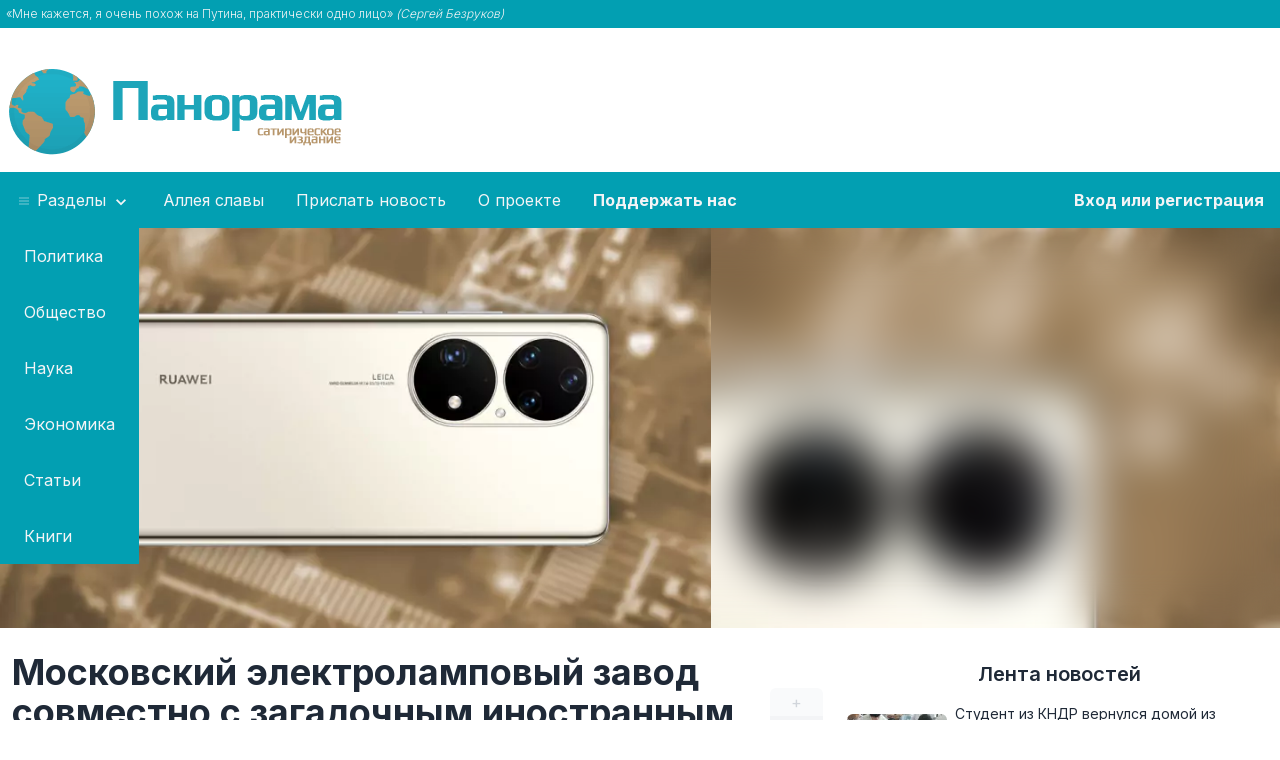

--- FILE ---
content_type: text/html;charset=UTF-8
request_url: https://panorama.pub/news/moskovskij-elektrolampovyj-zavod-sovmestno-s
body_size: 8888
content:
<!doctype html>
<html lang="ru">
<head prefix="og: http://ogp.me/ns# article: http://ogp.me/ns/article#">
    <meta charset="utf-8">

    <title>Московский электроламповый завод совместно с загадочным иностранным партнёром начал выпуск отечественных смартфонов Ruawei</title>

    <meta name="viewport" content="width=device-width, shrink-to-fit=yes">
    <meta name="author" content="ИА Панорама">
    <meta property="og:site_name" content="ИА Панорама" />


                    <meta name="description" content="Телефон не содержит шпионских сервисов недружественных государств, заверяет производитель.">
        <meta property="og:description" content="Телефон не содержит шпионских сервисов недружественных государств, заверяет производитель.">
        <meta name="twitter:description" content="Телефон не содержит шпионских сервисов недружественных государств, заверяет производитель.">
            
            <meta property="og:type" content="article">
                <meta property="article:author" content="Борис Гонтермахер">
                <meta property="article:publisher" content="ИА Панорама">
                <meta property="article:published_time" content="2023-02-03T08:00:00+03:00">
                <meta property="vk:image" content="https://panorama.pub/storage/images/2a/d5/5376e0d5a6138ab5e8bba5621347/previews/17671-meta-image-1600.jpg?vk-image" />        <meta property="og:image" content="https://panorama.pub/storage/images/2a/d5/5376e0d5a6138ab5e8bba5621347/previews/17671-meta-image-1600.jpg" />
                <meta name="twitter:card" content="summary_large_image" />
        <meta name="twitter:image" content="https://panorama.pub/storage/images/2a/d5/5376e0d5a6138ab5e8bba5621347/previews/17671-meta-image-1600-click-overlay-2d2a.jpg" />
                <meta property="og:url" content="https://panorama.pub/news/moskovskij-elektrolampovyj-zavod-sovmestno-s" />
    
    <script type="application/ld+json">
        {
            "@context": "https://schema.org",
            "@type": "Organization",
            "url": "https://panorama.pub",
            "logo": "https://panorama.pub/assets/images/logo.png"
        }
    </script>

        <meta property="og:title" content="Московский электроламповый завод совместно с загадочным иностранным партнёром начал выпуск отечественных смартфонов Ruawei" />
    
    <link rel="preconnect" href="https://fonts.googleapis.com">
    <link rel="preconnect" href="https://fonts.gstatic.com" crossorigin>
    <link rel="preload" as="image" href="/assets/images/panorama-loader.svg" />

    <link rel="apple-touch-icon" sizes="180x180" href="/assets/icons/apple-touch-icon.png">
    <link rel="icon" type="image/png" sizes="32x32" href="/assets/icons/favicon-32x32.png">
    <link rel="icon" type="image/png" sizes="16x16" href="/assets/icons/favicon-16x16.png">
    <link rel="manifest" href="/site.webmanifest">
    <link rel="mask-icon" href="/assets/icons/safari-pinned-tab.svg" color="#5bbad5">
    <link rel="shortcut icon" href="/assets/icons/favicon.ico">
    <meta name="msapplication-TileColor" content="#165e5d">
    <meta name="msapplication-config" content="/assets/icons/browserconfig.xml">
    <meta name="theme-color" content="#ffffff">

            <link rel="canonical" href="https://panorama.pub/news/moskovskij-elektrolampovyj-zavod-sovmestno-s" />
    
    <link href="/bundles/main.min.css?7" rel="stylesheet" media="screen" />
    <meta name="robots" content="max-image-preview:large">

    
        <!-- Yandex.RTB -->
    <script>window.yaContextCb=window.yaContextCb||[]</script>
    
    
    
</head>
<body>
<div class="bg-panorama text-gray-100 font-light">
    <div class="container mx-auto py-1.5" data-part="quote">
        <div class="text-xs px-1.5">
    «Мне кажется, я очень похож на Путина, практически одно лицо» <em>(Сергей Безруков)</em>
</div>    </div>
</div>

    <div data-part="header"><div class="container mx-auto flex flex-row flex-wrap md:flex-nowrap pt-6">
    <div class="min-w-[390px] mx-auto md:mx-0">
                    <a href="/" data-ui2-ajax><img alt="Логотип ИА Панорама" src="/assets/images/logo.png.webp" width="350" height="95" class="my-3" /></a>
            </div>
    <div class="basis-auto">
                <div style="min-height: 120px; min-width: 250px">
            <!-- Yandex.RTB R-A-1729988-2 -->
            <div id="yandex_rtb_R-A-1729988-2"></div>
            <script>window.yaContextCb.push(()=>{
                    Ya.Context.AdvManager.render({
                        renderTo: 'yandex_rtb_R-A-1729988-2',
                        blockId: 'R-A-1729988-2'
                    })
                })</script>
        </div>
            </div>
</div>

<nav itemscope itemtype="http://schema.org/SiteNavigationElement" class="bg-panorama">
    <meta itemprop="name" content="Меню">
    <div class="container block sm:hidden w-full text-center text-white py-4">
        <a href="javascript:void(0)" class="py-4" data-mobile-menu-toggle>
            <svg class="inline-block h-6 w-6 text-white align-bottom"  fill="none" viewBox="0 0 24 24" stroke="currentColor">
                <path stroke-linecap="round" stroke-linejoin="round" stroke-width="2" d="M4 6h16M4 12h16M4 18h16"/>
            </svg>
            <span class="when-closed">Открыть меню</span>
            <span class="when-opened">Закрыть меню</span>
        </a>
    </div>
    <ul class="container mx-auto flex flex-col sm:flex-row flex-wrap md:flex-nowrap panorama-menu menu menu-horizontal">
        <!-- li><a class="block py-4 px-4 text-gray-100 hover:text-white" itemprop="url" href="/" data-ui2-ajax><span itemprop="name">Главная</span></a></li -->
        <li class="flex-col md:flex-row" tabindex="0" data-toggle-dropdown>
            <a class="block py-4 px-4 text-gray-100 hover:text-white whitespace-nowrap text-center">
                <svg class="inline-block fill-current opacity-50 hover:opacity-75 align-baseline" xmlns="http://www.w3.org/2000/svg" width="16" height="10" viewBox="0 0 50 50"><path d="M 0 7.5 L 0 12.5 L 50 12.5 L 50 7.5 Z M 0 22.5 L 0 27.5 L 50 27.5 L 50 22.5 Z M 0 37.5 L 0 42.5 L 50 42.5 L 50 37.5 Z"/></svg>
                Разделы
                <svg class="inline-block fill-current" xmlns="http://www.w3.org/2000/svg" width="20" height="20" viewBox="0 0 24 24"><path d="M7.41,8.58L12,13.17L16.59,8.58L18,10L12,16L6,10L7.41,8.58Z"/></svg>
            </a>
            <ul class="bg-panorama static md:absolute z-10">
                                    <li><a class="block py-4 px-6 text-gray-100 hover:text-white text-center md:text-left" itemprop="url" href="/politics" data-ui2-ajax><span itemprop="name">Политика</span></a></li>
                                    <li><a class="block py-4 px-6 text-gray-100 hover:text-white text-center md:text-left" itemprop="url" href="/society" data-ui2-ajax><span itemprop="name">Общество</span></a></li>
                                    <li><a class="block py-4 px-6 text-gray-100 hover:text-white text-center md:text-left" itemprop="url" href="/science" data-ui2-ajax><span itemprop="name">Наука</span></a></li>
                                    <li><a class="block py-4 px-6 text-gray-100 hover:text-white text-center md:text-left" itemprop="url" href="/economics" data-ui2-ajax><span itemprop="name">Экономика</span></a></li>
                                    <li><a class="block py-4 px-6 text-gray-100 hover:text-white text-center md:text-left" itemprop="url" href="/articles" data-ui2-ajax><span itemprop="name">Статьи</span></a></li>
                                    <li><a class="block py-4 px-6 text-gray-100 hover:text-white text-center md:text-left" itemprop="url" href="/books" data-ui2-ajax><span itemprop="name">Книги</span></a></li>
                            </ul>
        </li>
        <li><a class="block py-4 px-4 text-gray-100 hover:text-white whitespace-nowrap" itemprop="url" href="/hall-of-fame" data-ui2-ajax><span itemprop="name">Аллея славы</span></a></li>
        <li><a class="block py-4 px-4 text-gray-100 hover:text-white whitespace-nowrap" itemprop="url" href="/member/suggest"><span itemprop="name">Прислать новость</span></a></li>
        <li><a class="block py-4 px-4 text-gray-100 hover:text-white whitespace-nowrap" itemprop="url" href="/about" data-ui2-ajax><span itemprop="name">О проекте</span></a></li>
                <li><a class="block py-4 px-4 text-gray-100 hover:text-white whitespace-nowrap font-bold" itemprop="url" href="/help"><span itemprop="name">Поддержать нас</span></a></li>
                            <li class="my-panorama">
                <a class="inline-block py-4 px-4 text-gray-100 font-bold hover:text-white whitespace-nowrap" itemprop="url" href="/login"><span itemprop="name">Вход или регистрация</span></a>
            </li>
            </ul>
</nav>
</div>

<div data-part="main"><script type="application/ld+json">
    {
        "@context": "https://schema.org",
        "@type": "BreadcrumbList",
        "itemListElement": [{
            "@type": "ListItem",
            "position": 1,
            "name": "ИА Панорама",
            "item": "https://panorama.pub"
        },
                {
            "@type": "ListItem",
            "position": 2,
            "name": "Сделано у нас",
            "item": "https://panorama.pub/madein"
        },
                {
            "@type": "ListItem",
            "position": 3,
            "name": "Московский электроламповый завод совместно с загадочным иностранным партнёром начал выпуск отечественных смартфонов Ruawei"
        }]
    }
</script>
<div>
                <div
            class="w-full h-auto bg-cover bg-image"
                                                data-dynamic-bg-image
                    data-bg-image-webp="https://panorama.pub/storage/images/2a/d5/5376e0d5a6138ab5e8bba5621347/previews/17671-main.jpg.webp"
                    data-bg-image-jpeg="https://panorama.pub/storage/images/2a/d5/5376e0d5a6138ab5e8bba5621347/previews/17671-main.jpg"
                                        data-scroll-to-after-ui2-ajax
    >
        <div class="w-full h-auto backdrop-blur-xl">
            <div
                class="container mx-auto h-[250px] md:h-[325px] lg:h-[400px] bg-center md:bg-left-top bg-contain lg:bg-contain bg-no-repeat"
                                            data-dynamic-bg-image
                        data-bg-image-webp="https://panorama.pub/storage/images/2a/d5/5376e0d5a6138ab5e8bba5621347/previews/17671-main.jpg.webp"
                        data-bg-image-jpeg="https://panorama.pub/storage/images/2a/d5/5376e0d5a6138ab5e8bba5621347/previews/17671-main.jpg"
                                    >
            </div>
        </div>
    </div>
    </div>
<div class="container mx-auto px-3 md:px-2">
    <div class="flex flex-col md:flex-row">
        <div
                class="w-full"
                itemscope
                itemtype="http://schema.org/NewsArticle"
        >
            <meta itemscope itemprop="mainEntityOfPage" itemType="https://schema.org/WebPage" itemid="https://panorama.pub/news/moskovskij-elektrolampovyj-zavod-sovmestno-s"/>
            <meta itemprop="datePublished" content="2023-02-03" />
            <meta itemprop="image" content="https://panorama.pub/storage/images/2a/d5/5376e0d5a6138ab5e8bba5621347/previews/17671-mw-1600.jpg.webp" />
            <div class="flex flex-col md:flex-row pt-6 mb-4 w-full">
                <div class="flex flex-row-reverse w-full justify-between">
                    <div class="flex flex-col basis-px self-center text-center" data-vote-entry="19250">
    <a class="px-3 sm:px-4 py-0.5 bg-gray-50 dark:bg-gray-600 rounded-t-md text-gray-300 hover:bg-panorama hover:text-white " href="javascript:void(0)" data-vote="plus">+</a>
    <span class="px-3 sm:px-4 py-1 text-md font-semibold bg-gray-100 dark:bg-gray-500 text-gray-500 dark:text-gray-300" data-rating-box>30</span>
    <a class="px-3 sm:px-4 py-0.5 bg-gray-50 dark:bg-gray-600 rounded-b-md text-gray-300 hover:bg-panorama hover:text-white " href="javascript:void(0)" data-vote="minus">–</a>
</div>                                        <h1 class="font-bold text-2xl md:text-3xl lg:text-4xl pl-1 pr-2 self-center" itemprop="headline">
                        Московский электроламповый завод совместно с загадочным иностранным партнёром начал выпуск отечественных смартфонов Ruawei                                            </h1>
                                    </div>
            </div>
            <div class="mb-4 mt-2 saturate-50 border-y border-gray-100 dark:border-gray-700 py-4 px-2 bg-gray-50 dark:bg-gray-800 text-gray-600 dark:text-gray-400 text-sm">
                <div class="flex flex-col gap-x-3 gap-y-1.5 flex-wrap sm:flex-row">
                    <div>
                        <svg class="h-4 w-4 inline-block" viewBox="0 0 24 24" fill="none" stroke="currentColor" stroke-width="2" stroke-linecap="round" stroke-linejoin="round"><rect x="3" y="4" width="18" height="18" rx="2" ry="2" /><line x1="16" y1="2" x2="16" y2="6" /><line x1="8" y1="2" x2="8" y2="6" /><line x1="3" y1="10" x2="21" y2="10"
                            /></svg>&nbsp;3 февр. 2023 г., 08:00                    </div>
                                                                                    <div
                                itemprop="author"
                                itemscope
                                itemtype="https://schema.org/Person"
                        >
                            <meta itemprop="name" content="Борис Гонтермахер">
                            <a class="system-link" href="/authors/1" data-ui2-ajax itemprop="url" data-s-1>
                                <svg class="h-4 w-4 inline-block"  fill="none" viewBox="0 0 24 24" stroke="currentColor">
                                    <path stroke-linecap="round" stroke-linejoin="round" stroke-width="2" d="M5.121 17.804A13.937 13.937 0 0112 16c2.5 0 4.847.655 6.879 1.804M15 10a3 3 0 11-6 0 3 3 0 016 0zm6 2a9 9 0 11-18 0 9 9 0 0118 0z"/>
                                </svg>&nbsp;Борис Гонтермахер</a>                        </div>
                    
                    <div class="flex flex-wrap gap-0.5 mt-2 sm:mt-0 lg:ml-auto">
                                                    <a href="/madein" data-ui2-ajax class="badge">Сделано у нас</a>
                                            </div>
                </div>
            </div>

            
            <div class="entry-contents pr-0 md:pr-8" itemprop="articleBody">
                <p>На Московском электроламповом заводе началось производство отечественного смартфона марки Ruawei. Новинку выпускают в партнёрстве с некой иностранной компанией, название которой не раскрывается из соображений коммерческой тайны.</p><p>Телефон работает под управлением операционной системы на базе Android, из которой удалены шпионские сервисы недружественных государств. Вместо Google Play в нём предустановлен китайский магазин приложений AppGallery, который позже будет заменён на отечественный аналог.</p><!-- Yandex.RTB R-A-1729988-1 -->
<div id="yandex_rtb_R-A-1729988-1" style="min-height: 100px; margin-top: 25px; margin-bottom: 25px; background-image:url('/assets/images/panorama-loader.svg'); background-size: 64px 64px; background-position: center center; background-repeat: no-repeat;"></div>
<script>window.yaContextCb.push(()=>{
  Ya.Context.AdvManager.render({
    renderTo: 'yandex_rtb_R-A-1729988-1',
    blockId: 'R-A-1729988-1'
  })
})</script><p>Производитель не уточняет характеристики и цену новинки, но обещает пользователям «большой цветной экран, высококачественные импортные комплектующие» и «фирменное качество». Весной стартует локализация новинки – так, подписан контракт с одной из столичных типографий на печать инструкций по эксплуатации.</p><p>Источники сообщают, что весь декабрь и весь январь инженерные образцы нового телефона проходили испытания и процедуру сертификации, а ведущие программисты работали над предустановкой на него отечественных сервисов. Продажи в салонах начнутся к концу февраля.</p>            </div>

            <div class="mt-2 pt-2 border-t-1 border-gray-200 dark:border-gray-500 pr-0 md:pr-8">
                <div class="sharethis-inline-share-buttons !text-center md:!text-left" data-load-sharethis></div>
            </div>

            <div class="pr-0 md:pr-5 lg:pr-8 xl:pr-10">
                <div class="alert shadow-lg font-bold text-sm text-gray-500 mt-8 mr-0 md:mr-2 xl:mr-4 justify-start pt-2 md:pt-4">
                    <svg xmlns="http://www.w3.org/2000/svg" fill="none" viewBox="0 0 24 24" class="stroke-info flex-shrink-0 w-6 h-6 hidden md:inline-block"><path stroke-linecap="round" stroke-linejoin="round" stroke-width="2" d="M13 16h-1v-4h-1m1-4h.01M21 12a9 9 0 11-18 0 9 9 0 0118 0z"></path></svg>
                    <span class="block">Все тексты на этом сайте представляют собой гротескные пародии на&nbsp;реальность и <abbr class="no-underline" title="по крайней мере на момент публикации">не&nbsp;являются реальными новостями</abbr></span>
                </div>
            </div>

                            <div id="comments-19250" class="mt-4 md:mt-8"></div>
                <script>
                    _entry_id = 19250;
                    _telegram_post_id = 14643;
                </script>
                
                <script>
                    (() => {
                        const dark_mode = window.matchMedia && window.matchMedia('(prefers-color-scheme: dark)').matches;
                        const container = document.querySelector('#comments-' + _entry_id);

                        const script = document.createElement('script');
                        script.async = 'async';
                        script.src = 'https://telegram.org/js/telegram-widget.js?22';
                        script.dataset.telegramDiscussion = `ia_panorama/${_telegram_post_id}`;
                        script.dataset.commentsLimit = 50;
                        script.dataset.color = '029fb2';
                        script.dataset.darkColor = '029fb2';
                        script.dataset.dark = dark_mode ? '1' : undefined;

                        container.appendChild(script);
                    })();
                </script>
                
                
            
                            
                    </div>
        <div class="shrink-0 w-full ml-0 md:ml-4 md:w-[300px] xl:w-[425px] xl:ml-6 pt-6">
            <h2 class="text-xl font-semibold text-center mt-2">
    <a href="/news" data-ui2-ajax class="hover:text-accent">Лента новостей</a>
</h2>
<ul class="mt-4">
            <li>
    <a href="/news/student-iz-kndr-vernulsa-domoj" data-ui2-ajax class="flex flex-row flex-nowrap mb-4 rounded-md hover:text-secondary hover:bg-accent/[.1]">
        <div class="shrink-0 basis-[100px] flex">
                        <picture class="self-center">
                                    <source type="image/webp" srcset="https://panorama.pub/storage/images/d2/a5/d5996980b5ff197f5c144c0ac186/previews/37251-small.jpg.webp">
                                <img loading="lazy" src="https://panorama.pub/storage/images/d2/a5/d5996980b5ff197f5c144c0ac186/previews/37251-small.jpg" width="100" height="60" class="rounded-md" alt="">
            </picture>
        </div>
        <div class="pl-2 pr-1 text-sm basis-auto self-center">
            <div>Студент из КНДР вернулся домой из России, не выдержав ограничений интернета</div>
                        <div class="mt-1 flex flex-row gap-x-4 text-xs text-gray-500">
                <div>
                    <svg class="h-3 w-3 text-gray-500 inline-block"  width="24" height="24" viewBox="0 0 24 24" stroke-width="2" stroke="currentColor" fill="none" stroke-linecap="round" stroke-linejoin="round">  <path stroke="none" d="M0 0h24v24H0z"/>  <polyline points="8 9 12 5 16 9" />  <polyline points="16 15 12 19 8 15" /></svg>
                    8                </div>
                            </div>
                    </div>
    </a>
</li>            <li>
    <a href="/news/na-vostocnom-fakultete-spbgu" data-ui2-ajax class="flex flex-row flex-nowrap mb-4 rounded-md hover:text-secondary hover:bg-accent/[.1]">
        <div class="shrink-0 basis-[100px] flex">
                        <picture class="self-center">
                                    <source type="image/webp" srcset="https://panorama.pub/storage/images/7a/13/2fc2591b7127d2ef4e36ff906463/previews/37239-small.jpg.webp">
                                <img loading="lazy" src="https://panorama.pub/storage/images/7a/13/2fc2591b7127d2ef4e36ff906463/previews/37239-small.jpg" width="100" height="60" class="rounded-md" alt="">
            </picture>
        </div>
        <div class="pl-2 pr-1 text-sm basis-auto self-center">
            <div>На Восточном факультете СПбГУ 30 лет обучали несуществующему языку</div>
                        <div class="mt-1 flex flex-row gap-x-4 text-xs text-gray-500">
                <div>
                    <svg class="h-3 w-3 text-gray-500 inline-block"  width="24" height="24" viewBox="0 0 24 24" stroke-width="2" stroke="currentColor" fill="none" stroke-linecap="round" stroke-linejoin="round">  <path stroke="none" d="M0 0h24v24H0z"/>  <polyline points="8 9 12 5 16 9" />  <polyline points="16 15 12 19 8 15" /></svg>
                    11                </div>
                            </div>
                    </div>
    </a>
</li>            <li>
    <a href="/news/a-hocu-ctoby-vy-poznakomilis" data-ui2-ajax class="flex flex-row flex-nowrap mb-4 rounded-md hover:text-secondary hover:bg-accent/[.1]">
        <div class="shrink-0 basis-[100px] flex">
                        <picture class="self-center">
                                    <source type="image/webp" srcset="https://panorama.pub/storage/images/b0/99/6802c4f3bb3008a834ad75cfb6e1/previews/37241-small.jpg.webp">
                                <img loading="lazy" src="https://panorama.pub/storage/images/b0/99/6802c4f3bb3008a834ad75cfb6e1/previews/37241-small.jpg" width="100" height="60" class="rounded-md" alt="">
            </picture>
        </div>
        <div class="pl-2 pr-1 text-sm basis-auto self-center">
            <div>«Я хочу, чтобы вы познакомились с этим парнем»: Трамп привёз в Давос командира спецназа, руководившего захватом Мадуро</div>
                        <div class="mt-1 flex flex-row gap-x-4 text-xs text-gray-500">
                <div>
                    <svg class="h-3 w-3 text-gray-500 inline-block"  width="24" height="24" viewBox="0 0 24 24" stroke-width="2" stroke="currentColor" fill="none" stroke-linecap="round" stroke-linejoin="round">  <path stroke="none" d="M0 0h24v24H0z"/>  <polyline points="8 9 12 5 16 9" />  <polyline points="16 15 12 19 8 15" /></svg>
                    14                </div>
                            </div>
                    </div>
    </a>
</li>            <li>
    <a href="/news/sotrudniki-moskovskogo-predstavitelstva-cru-pohitili" data-ui2-ajax class="flex flex-row flex-nowrap mb-4 rounded-md hover:text-secondary hover:bg-accent/[.1]">
        <div class="shrink-0 basis-[100px] flex">
                        <picture class="self-center">
                                    <source type="image/webp" srcset="https://panorama.pub/storage/images/19/de/838eebad5dc14ada72f7fe880ede/previews/37235-small.jpg.webp">
                                <img loading="lazy" src="https://panorama.pub/storage/images/19/de/838eebad5dc14ada72f7fe880ede/previews/37235-small.jpg" width="100" height="60" class="rounded-md" alt="">
            </picture>
        </div>
        <div class="pl-2 pr-1 text-sm basis-auto self-center">
            <div>Сотрудники московского представительства ЦРУ похитили чувашского коммуниста, поддержавшего Гренландию</div>
                        <div class="mt-1 flex flex-row gap-x-4 text-xs text-gray-500">
                <div>
                    <svg class="h-3 w-3 text-gray-500 inline-block"  width="24" height="24" viewBox="0 0 24 24" stroke-width="2" stroke="currentColor" fill="none" stroke-linecap="round" stroke-linejoin="round">  <path stroke="none" d="M0 0h24v24H0z"/>  <polyline points="8 9 12 5 16 9" />  <polyline points="16 15 12 19 8 15" /></svg>
                    17                </div>
                            </div>
                    </div>
    </a>
</li>            <li>
    <a href="/news/gde-cebureki-specpredstavitel-trampa-ustroil" data-ui2-ajax class="flex flex-row flex-nowrap mb-4 rounded-md hover:text-secondary hover:bg-accent/[.1]">
        <div class="shrink-0 basis-[100px] flex">
                        <picture class="self-center">
                                    <source type="image/webp" srcset="https://panorama.pub/storage/images/39/0e/cad2ac2c1887e23249d43d86ab9d/previews/37233-small.jpg.webp">
                                <img loading="lazy" src="https://panorama.pub/storage/images/39/0e/cad2ac2c1887e23249d43d86ab9d/previews/37233-small.jpg" width="100" height="60" class="rounded-md" alt="">
            </picture>
        </div>
        <div class="pl-2 pr-1 text-sm basis-auto self-center">
            <div>«Где чебуреки?» Спецпредставитель Трампа Уиткофф устроил дебош на банкете в Давосе</div>
                        <div class="mt-1 flex flex-row gap-x-4 text-xs text-gray-500">
                <div>
                    <svg class="h-3 w-3 text-gray-500 inline-block"  width="24" height="24" viewBox="0 0 24 24" stroke-width="2" stroke="currentColor" fill="none" stroke-linecap="round" stroke-linejoin="round">  <path stroke="none" d="M0 0h24v24H0z"/>  <polyline points="8 9 12 5 16 9" />  <polyline points="16 15 12 19 8 15" /></svg>
                    19                </div>
                            </div>
                    </div>
    </a>
</li>            <li>
    <a href="/news/na-kamcatke-slepili-100-metrovogo" data-ui2-ajax class="flex flex-row flex-nowrap mb-4 rounded-md hover:text-secondary hover:bg-accent/[.1]">
        <div class="shrink-0 basis-[100px] flex">
                        <picture class="self-center">
                                    <source type="image/webp" srcset="https://panorama.pub/storage/images/90/fb/ff38f95240da5bd0b5ae5446f7d0/previews/37221-small.jpg.webp">
                                <img loading="lazy" src="https://panorama.pub/storage/images/90/fb/ff38f95240da5bd0b5ae5446f7d0/previews/37221-small.jpg" width="100" height="60" class="rounded-md" alt="">
            </picture>
        </div>
        <div class="pl-2 pr-1 text-sm basis-auto self-center">
            <div>На Камчатке слепили 100-метрового снеговика</div>
                        <div class="mt-1 flex flex-row gap-x-4 text-xs text-gray-500">
                <div>
                    <svg class="h-3 w-3 text-gray-500 inline-block"  width="24" height="24" viewBox="0 0 24 24" stroke-width="2" stroke="currentColor" fill="none" stroke-linecap="round" stroke-linejoin="round">  <path stroke="none" d="M0 0h24v24H0z"/>  <polyline points="8 9 12 5 16 9" />  <polyline points="16 15 12 19 8 15" /></svg>
                    22                </div>
                            </div>
                    </div>
    </a>
</li>            <li>
    <a href="/news/v-rossii-zapretili-somnevatsa-v" data-ui2-ajax class="flex flex-row flex-nowrap mb-4 rounded-md hover:text-secondary hover:bg-accent/[.1]">
        <div class="shrink-0 basis-[100px] flex">
                        <picture class="self-center">
                                    <source type="image/webp" srcset="https://panorama.pub/storage/images/8f/6b/2049fec6bc057686792232c0772d/previews/37220-small.jpg.webp">
                                <img loading="lazy" src="https://panorama.pub/storage/images/8f/6b/2049fec6bc057686792232c0772d/previews/37220-small.jpg" width="100" height="60" class="rounded-md" alt="">
            </picture>
        </div>
        <div class="pl-2 pr-1 text-sm basis-auto self-center">
            <div>В России запретили сомневаться в умственной неполноценности чиновников и депутатов</div>
                        <div class="mt-1 flex flex-row gap-x-4 text-xs text-gray-500">
                <div>
                    <svg class="h-3 w-3 text-gray-500 inline-block"  width="24" height="24" viewBox="0 0 24 24" stroke-width="2" stroke="currentColor" fill="none" stroke-linecap="round" stroke-linejoin="round">  <path stroke="none" d="M0 0h24v24H0z"/>  <polyline points="8 9 12 5 16 9" />  <polyline points="16 15 12 19 8 15" /></svg>
                    20                </div>
                            </div>
                    </div>
    </a>
</li>            <li>
    <a href="/news/istoriki-dokazali-cto-kruassany-pridumali" data-ui2-ajax class="flex flex-row flex-nowrap mb-4 rounded-md hover:text-secondary hover:bg-accent/[.1]">
        <div class="shrink-0 basis-[100px] flex">
                        <picture class="self-center">
                                    <source type="image/webp" srcset="https://panorama.pub/storage/images/52/34/debd75fb5b3216cce00db5a40304/previews/37219-small.jpg.webp">
                                <img loading="lazy" src="https://panorama.pub/storage/images/52/34/debd75fb5b3216cce00db5a40304/previews/37219-small.jpg" width="100" height="60" class="rounded-md" alt="">
            </picture>
        </div>
        <div class="pl-2 pr-1 text-sm basis-auto self-center">
            <div>Историки доказали, что круассаны придумали на Руси</div>
                        <div class="mt-1 flex flex-row gap-x-4 text-xs text-gray-500">
                <div>
                    <svg class="h-3 w-3 text-gray-500 inline-block"  width="24" height="24" viewBox="0 0 24 24" stroke-width="2" stroke="currentColor" fill="none" stroke-linecap="round" stroke-linejoin="round">  <path stroke="none" d="M0 0h24v24H0z"/>  <polyline points="8 9 12 5 16 9" />  <polyline points="16 15 12 19 8 15" /></svg>
                    16                </div>
                            </div>
                    </div>
    </a>
</li>            <li>
    <a href="/news/medium-napilsa-v-kompanii-duha" data-ui2-ajax class="flex flex-row flex-nowrap mb-4 rounded-md hover:text-secondary hover:bg-accent/[.1]">
        <div class="shrink-0 basis-[100px] flex">
                        <picture class="self-center">
                                    <source type="image/webp" srcset="https://panorama.pub/storage/images/29/4f/e2df154405451993268a7ca94009/previews/37214-small.jpg.webp">
                                <img loading="lazy" src="https://panorama.pub/storage/images/29/4f/e2df154405451993268a7ca94009/previews/37214-small.jpg" width="100" height="60" class="rounded-md" alt="">
            </picture>
        </div>
        <div class="pl-2 pr-1 text-sm basis-auto self-center">
            <div>Медиум напился в компании духа Бориса Ельцина и унёс телевизор из Ельцин-центра</div>
                        <div class="mt-1 flex flex-row gap-x-4 text-xs text-gray-500">
                <div>
                    <svg class="h-3 w-3 text-gray-500 inline-block"  width="24" height="24" viewBox="0 0 24 24" stroke-width="2" stroke="currentColor" fill="none" stroke-linecap="round" stroke-linejoin="round">  <path stroke="none" d="M0 0h24v24H0z"/>  <polyline points="8 9 12 5 16 9" />  <polyline points="16 15 12 19 8 15" /></svg>
                    27                </div>
                            </div>
                    </div>
    </a>
</li>            <li>
    <a href="/news/prazdniki-zakoncilis-v-metro-peterburga" data-ui2-ajax class="flex flex-row flex-nowrap mb-4 rounded-md hover:text-secondary hover:bg-accent/[.1]">
        <div class="shrink-0 basis-[100px] flex">
                        <picture class="self-center">
                                    <source type="image/webp" srcset="https://panorama.pub/storage/images/f9/fd/d9dd0c20b139f180dae050d0c57f/previews/37215-small.jpg.webp">
                                <img loading="lazy" src="https://panorama.pub/storage/images/f9/fd/d9dd0c20b139f180dae050d0c57f/previews/37215-small.jpg" width="100" height="60" class="rounded-md" alt="">
            </picture>
        </div>
        <div class="pl-2 pr-1 text-sm basis-auto self-center">
            <div>«Праздники закончились»: в метро Петербурга вновь начали проверять на наркотики улыбающихся пассажиров</div>
                        <div class="mt-1 flex flex-row gap-x-4 text-xs text-gray-500">
                <div>
                    <svg class="h-3 w-3 text-gray-500 inline-block"  width="24" height="24" viewBox="0 0 24 24" stroke-width="2" stroke="currentColor" fill="none" stroke-linecap="round" stroke-linejoin="round">  <path stroke="none" d="M0 0h24v24H0z"/>  <polyline points="8 9 12 5 16 9" />  <polyline points="16 15 12 19 8 15" /></svg>
                    30                </div>
                            </div>
                    </div>
    </a>
</li>            <li>
    <a href="/news/po-prosbe-indijskoj-diaspory-v" data-ui2-ajax class="flex flex-row flex-nowrap mb-4 rounded-md hover:text-secondary hover:bg-accent/[.1]">
        <div class="shrink-0 basis-[100px] flex">
                        <picture class="self-center">
                                    <source type="image/webp" srcset="https://panorama.pub/storage/images/89/d1/7de4bc2a10a9a8695037586e1b1d/previews/37201-small.jpg.webp">
                                <img loading="lazy" src="https://panorama.pub/storage/images/89/d1/7de4bc2a10a9a8695037586e1b1d/previews/37201-small.jpg" width="100" height="60" class="rounded-md" alt="">
            </picture>
        </div>
        <div class="pl-2 pr-1 text-sm basis-auto self-center">
            <div>По просьбе индийской диаспоры в московских магазинах и ресторанах ограничат продажу говядины</div>
                        <div class="mt-1 flex flex-row gap-x-4 text-xs text-gray-500">
                <div>
                    <svg class="h-3 w-3 text-gray-500 inline-block"  width="24" height="24" viewBox="0 0 24 24" stroke-width="2" stroke="currentColor" fill="none" stroke-linecap="round" stroke-linejoin="round">  <path stroke="none" d="M0 0h24v24H0z"/>  <polyline points="8 9 12 5 16 9" />  <polyline points="16 15 12 19 8 15" /></svg>
                    17                </div>
                            </div>
                    </div>
    </a>
</li>            <li>
    <a href="/news/dmitrij-medvedev-vybrosil-v-okno" data-ui2-ajax class="flex flex-row flex-nowrap mb-4 rounded-md hover:text-secondary hover:bg-accent/[.1]">
        <div class="shrink-0 basis-[100px] flex">
                        <picture class="self-center">
                                    <source type="image/webp" srcset="https://panorama.pub/storage/images/c2/f6/dccf9213ac1aec0c51f724be6976/previews/37202-small.jpg.webp">
                                <img loading="lazy" src="https://panorama.pub/storage/images/c2/f6/dccf9213ac1aec0c51f724be6976/previews/37202-small.jpg" width="100" height="60" class="rounded-md" alt="">
            </picture>
        </div>
        <div class="pl-2 pr-1 text-sm basis-auto self-center">
            <div>Дмитрий Медведев выбросил в окно секретаря суда, зарегистрировавшего иск о блокировке Telegram</div>
                        <div class="mt-1 flex flex-row gap-x-4 text-xs text-gray-500">
                <div>
                    <svg class="h-3 w-3 text-gray-500 inline-block"  width="24" height="24" viewBox="0 0 24 24" stroke-width="2" stroke="currentColor" fill="none" stroke-linecap="round" stroke-linejoin="round">  <path stroke="none" d="M0 0h24v24H0z"/>  <polyline points="8 9 12 5 16 9" />  <polyline points="16 15 12 19 8 15" /></svg>
                    18                </div>
                            </div>
                    </div>
    </a>
</li>    </ul>




        </div>
    </div>
</div>
</div>

        <div data-part="footer" class="mt-10 mb-4"><footer class="container mx-auto border-t border-gray-100 dark:border-gray-100/[.25] pt-4">
    <div class="grid grid-cols-2 sm:grid-cols-2 md:grid-cols-4 gap-4 px-2 mt-10">
        <div class="text-sm pl-2">
            <img loading="lazy" src="/assets/images/logo-footer.png" width="200" height="55" class="mb-2" />
            <p class="opacity-80"><strong>Опережая события.</strong></p>
            <p class="opacity-75">С 1822 года.</p>
        </div>
        <div class="pl-4">
            <h3 class="font-bold text-lg">Разделы</h3>
            <ul class="mt-2">
                                <li><a href="/politics" data-ui2-ajax>Политика</a></li>
                                <li><a href="/society" data-ui2-ajax>Общество</a></li>
                                <li><a href="/science" data-ui2-ajax>Наука</a></li>
                                <li><a href="/economics" data-ui2-ajax>Экономика</a></li>
                                <li><a href="/articles" data-ui2-ajax>Статьи</a></li>
                                <li><a href="/books" data-ui2-ajax>Книги</a></li>
                            </ul>
        </div>
        <div class="pl-2">
            <h3 class="font-bold text-lg">О проекте</h3>
            <ul class="mt-2">
                <li><a href="/about" data-ui2-ajax>История</a></li>
                
                <li class="mt-2 font-bold"><a href="javascript:void(0)" data-open-disclaimer>Предупреждение</a></li>
            </ul>
        </div>
        <div class="pl-4">
            <h3 class="font-bold text-lg">В соцсетях</h3>
            <ul class="mt-2">
                <li><a href="https://twitter.com/ia_panorama" target="_blank">Twitter</a></li>
                <li><a href="https://t.me/ia_panorama" target="_blank">Telegram</a></li>
                <li><a href="https://vk.com/ia_panorama" target="_blank">ВКонтакте</a></li>
            </ul>
        </div>
    </div>
</footer>
</div>

<div class="ui2-overlay"></div>

<script src="/bundles/main.min.js?7"></script>


<link href="https://fonts.googleapis.com/css2?family=Inter:wght@100;200;300;400;500;600;700;800;900&display=swap" rel="stylesheet" media="print" onload="this.onload=null;this.media='screen';">


<!-- Yandex.Metrika counter -->
<script type="text/javascript">
    _metrika_load_tm = null;
    _metrika_loaded = false;
    function init_metrika()
    {
        if (_metrika_load_tm) {
            clearTimeout(_metrika_load_tm);
        }
        _metrika_load_tm = setTimeout(function() {
            if (_metrika_loaded) {
                return;
            }
            _metrika_loaded = true;
            clearTimeout(_metrika_load_tm);
            (function (m, e, t, r, i, k, a){m[i]=m[i]||function(){(m[i].a=m[i].a||[]).push(arguments)};
                    m[i].l=1*new Date();k=e.createElement(t),a=e.getElementsByTagName(t)[0],k.async=1,k.src=r,a.parentNode.insertBefore(k,a)})
            (window, document, "script", "https://mc.yandex.ru/metrika/tag.js", "ym");

            ym(47039805, "init", {
                clickmap: false,
                trackLinks: false,
                accurateTrackBounce: true
            });
        }, 10);
    }

    init_metrika();
    document.addEventListener('scroll', function (event) {
        init_metrika();
    });

    setTimeout(() => {
        const script = document.createElement('script');
        script.async = true;
        script.src = 'https://yandex.ru/ads/system/context.js';
        document.head.appendChild(script);
    }, 10);
</script>
<!-- /Yandex.Metrika counter -->


    
    <script>
        window.yaContextCb.push(()=>{
            Ya.Context.AdvManager.render({
                "blockId": "R-A-1729988-4",
                "type": "fullscreen",
                "platform": "touch"
            })
        })
    </script>
    

    
</body>
</html>